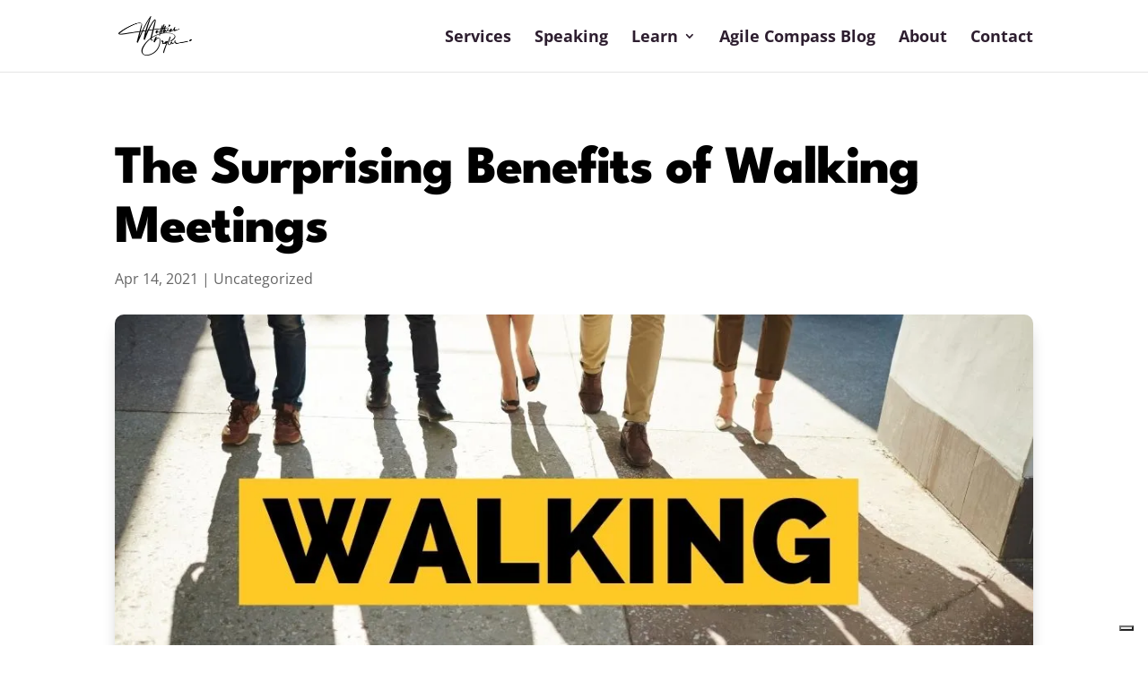

--- FILE ---
content_type: text/html; charset=utf-8
request_url: https://www.google.com/recaptcha/api2/anchor?ar=1&k=6LcdNm4pAAAAAC4_WxM5V1walv3ckUkq4k3mfj4z&co=aHR0cHM6Ly9tYXR0aGlhc29yZ2xlci5jb206NDQz&hl=en&v=PoyoqOPhxBO7pBk68S4YbpHZ&size=invisible&anchor-ms=20000&execute-ms=30000&cb=sip3imw7ew16
body_size: 48889
content:
<!DOCTYPE HTML><html dir="ltr" lang="en"><head><meta http-equiv="Content-Type" content="text/html; charset=UTF-8">
<meta http-equiv="X-UA-Compatible" content="IE=edge">
<title>reCAPTCHA</title>
<style type="text/css">
/* cyrillic-ext */
@font-face {
  font-family: 'Roboto';
  font-style: normal;
  font-weight: 400;
  font-stretch: 100%;
  src: url(//fonts.gstatic.com/s/roboto/v48/KFO7CnqEu92Fr1ME7kSn66aGLdTylUAMa3GUBHMdazTgWw.woff2) format('woff2');
  unicode-range: U+0460-052F, U+1C80-1C8A, U+20B4, U+2DE0-2DFF, U+A640-A69F, U+FE2E-FE2F;
}
/* cyrillic */
@font-face {
  font-family: 'Roboto';
  font-style: normal;
  font-weight: 400;
  font-stretch: 100%;
  src: url(//fonts.gstatic.com/s/roboto/v48/KFO7CnqEu92Fr1ME7kSn66aGLdTylUAMa3iUBHMdazTgWw.woff2) format('woff2');
  unicode-range: U+0301, U+0400-045F, U+0490-0491, U+04B0-04B1, U+2116;
}
/* greek-ext */
@font-face {
  font-family: 'Roboto';
  font-style: normal;
  font-weight: 400;
  font-stretch: 100%;
  src: url(//fonts.gstatic.com/s/roboto/v48/KFO7CnqEu92Fr1ME7kSn66aGLdTylUAMa3CUBHMdazTgWw.woff2) format('woff2');
  unicode-range: U+1F00-1FFF;
}
/* greek */
@font-face {
  font-family: 'Roboto';
  font-style: normal;
  font-weight: 400;
  font-stretch: 100%;
  src: url(//fonts.gstatic.com/s/roboto/v48/KFO7CnqEu92Fr1ME7kSn66aGLdTylUAMa3-UBHMdazTgWw.woff2) format('woff2');
  unicode-range: U+0370-0377, U+037A-037F, U+0384-038A, U+038C, U+038E-03A1, U+03A3-03FF;
}
/* math */
@font-face {
  font-family: 'Roboto';
  font-style: normal;
  font-weight: 400;
  font-stretch: 100%;
  src: url(//fonts.gstatic.com/s/roboto/v48/KFO7CnqEu92Fr1ME7kSn66aGLdTylUAMawCUBHMdazTgWw.woff2) format('woff2');
  unicode-range: U+0302-0303, U+0305, U+0307-0308, U+0310, U+0312, U+0315, U+031A, U+0326-0327, U+032C, U+032F-0330, U+0332-0333, U+0338, U+033A, U+0346, U+034D, U+0391-03A1, U+03A3-03A9, U+03B1-03C9, U+03D1, U+03D5-03D6, U+03F0-03F1, U+03F4-03F5, U+2016-2017, U+2034-2038, U+203C, U+2040, U+2043, U+2047, U+2050, U+2057, U+205F, U+2070-2071, U+2074-208E, U+2090-209C, U+20D0-20DC, U+20E1, U+20E5-20EF, U+2100-2112, U+2114-2115, U+2117-2121, U+2123-214F, U+2190, U+2192, U+2194-21AE, U+21B0-21E5, U+21F1-21F2, U+21F4-2211, U+2213-2214, U+2216-22FF, U+2308-230B, U+2310, U+2319, U+231C-2321, U+2336-237A, U+237C, U+2395, U+239B-23B7, U+23D0, U+23DC-23E1, U+2474-2475, U+25AF, U+25B3, U+25B7, U+25BD, U+25C1, U+25CA, U+25CC, U+25FB, U+266D-266F, U+27C0-27FF, U+2900-2AFF, U+2B0E-2B11, U+2B30-2B4C, U+2BFE, U+3030, U+FF5B, U+FF5D, U+1D400-1D7FF, U+1EE00-1EEFF;
}
/* symbols */
@font-face {
  font-family: 'Roboto';
  font-style: normal;
  font-weight: 400;
  font-stretch: 100%;
  src: url(//fonts.gstatic.com/s/roboto/v48/KFO7CnqEu92Fr1ME7kSn66aGLdTylUAMaxKUBHMdazTgWw.woff2) format('woff2');
  unicode-range: U+0001-000C, U+000E-001F, U+007F-009F, U+20DD-20E0, U+20E2-20E4, U+2150-218F, U+2190, U+2192, U+2194-2199, U+21AF, U+21E6-21F0, U+21F3, U+2218-2219, U+2299, U+22C4-22C6, U+2300-243F, U+2440-244A, U+2460-24FF, U+25A0-27BF, U+2800-28FF, U+2921-2922, U+2981, U+29BF, U+29EB, U+2B00-2BFF, U+4DC0-4DFF, U+FFF9-FFFB, U+10140-1018E, U+10190-1019C, U+101A0, U+101D0-101FD, U+102E0-102FB, U+10E60-10E7E, U+1D2C0-1D2D3, U+1D2E0-1D37F, U+1F000-1F0FF, U+1F100-1F1AD, U+1F1E6-1F1FF, U+1F30D-1F30F, U+1F315, U+1F31C, U+1F31E, U+1F320-1F32C, U+1F336, U+1F378, U+1F37D, U+1F382, U+1F393-1F39F, U+1F3A7-1F3A8, U+1F3AC-1F3AF, U+1F3C2, U+1F3C4-1F3C6, U+1F3CA-1F3CE, U+1F3D4-1F3E0, U+1F3ED, U+1F3F1-1F3F3, U+1F3F5-1F3F7, U+1F408, U+1F415, U+1F41F, U+1F426, U+1F43F, U+1F441-1F442, U+1F444, U+1F446-1F449, U+1F44C-1F44E, U+1F453, U+1F46A, U+1F47D, U+1F4A3, U+1F4B0, U+1F4B3, U+1F4B9, U+1F4BB, U+1F4BF, U+1F4C8-1F4CB, U+1F4D6, U+1F4DA, U+1F4DF, U+1F4E3-1F4E6, U+1F4EA-1F4ED, U+1F4F7, U+1F4F9-1F4FB, U+1F4FD-1F4FE, U+1F503, U+1F507-1F50B, U+1F50D, U+1F512-1F513, U+1F53E-1F54A, U+1F54F-1F5FA, U+1F610, U+1F650-1F67F, U+1F687, U+1F68D, U+1F691, U+1F694, U+1F698, U+1F6AD, U+1F6B2, U+1F6B9-1F6BA, U+1F6BC, U+1F6C6-1F6CF, U+1F6D3-1F6D7, U+1F6E0-1F6EA, U+1F6F0-1F6F3, U+1F6F7-1F6FC, U+1F700-1F7FF, U+1F800-1F80B, U+1F810-1F847, U+1F850-1F859, U+1F860-1F887, U+1F890-1F8AD, U+1F8B0-1F8BB, U+1F8C0-1F8C1, U+1F900-1F90B, U+1F93B, U+1F946, U+1F984, U+1F996, U+1F9E9, U+1FA00-1FA6F, U+1FA70-1FA7C, U+1FA80-1FA89, U+1FA8F-1FAC6, U+1FACE-1FADC, U+1FADF-1FAE9, U+1FAF0-1FAF8, U+1FB00-1FBFF;
}
/* vietnamese */
@font-face {
  font-family: 'Roboto';
  font-style: normal;
  font-weight: 400;
  font-stretch: 100%;
  src: url(//fonts.gstatic.com/s/roboto/v48/KFO7CnqEu92Fr1ME7kSn66aGLdTylUAMa3OUBHMdazTgWw.woff2) format('woff2');
  unicode-range: U+0102-0103, U+0110-0111, U+0128-0129, U+0168-0169, U+01A0-01A1, U+01AF-01B0, U+0300-0301, U+0303-0304, U+0308-0309, U+0323, U+0329, U+1EA0-1EF9, U+20AB;
}
/* latin-ext */
@font-face {
  font-family: 'Roboto';
  font-style: normal;
  font-weight: 400;
  font-stretch: 100%;
  src: url(//fonts.gstatic.com/s/roboto/v48/KFO7CnqEu92Fr1ME7kSn66aGLdTylUAMa3KUBHMdazTgWw.woff2) format('woff2');
  unicode-range: U+0100-02BA, U+02BD-02C5, U+02C7-02CC, U+02CE-02D7, U+02DD-02FF, U+0304, U+0308, U+0329, U+1D00-1DBF, U+1E00-1E9F, U+1EF2-1EFF, U+2020, U+20A0-20AB, U+20AD-20C0, U+2113, U+2C60-2C7F, U+A720-A7FF;
}
/* latin */
@font-face {
  font-family: 'Roboto';
  font-style: normal;
  font-weight: 400;
  font-stretch: 100%;
  src: url(//fonts.gstatic.com/s/roboto/v48/KFO7CnqEu92Fr1ME7kSn66aGLdTylUAMa3yUBHMdazQ.woff2) format('woff2');
  unicode-range: U+0000-00FF, U+0131, U+0152-0153, U+02BB-02BC, U+02C6, U+02DA, U+02DC, U+0304, U+0308, U+0329, U+2000-206F, U+20AC, U+2122, U+2191, U+2193, U+2212, U+2215, U+FEFF, U+FFFD;
}
/* cyrillic-ext */
@font-face {
  font-family: 'Roboto';
  font-style: normal;
  font-weight: 500;
  font-stretch: 100%;
  src: url(//fonts.gstatic.com/s/roboto/v48/KFO7CnqEu92Fr1ME7kSn66aGLdTylUAMa3GUBHMdazTgWw.woff2) format('woff2');
  unicode-range: U+0460-052F, U+1C80-1C8A, U+20B4, U+2DE0-2DFF, U+A640-A69F, U+FE2E-FE2F;
}
/* cyrillic */
@font-face {
  font-family: 'Roboto';
  font-style: normal;
  font-weight: 500;
  font-stretch: 100%;
  src: url(//fonts.gstatic.com/s/roboto/v48/KFO7CnqEu92Fr1ME7kSn66aGLdTylUAMa3iUBHMdazTgWw.woff2) format('woff2');
  unicode-range: U+0301, U+0400-045F, U+0490-0491, U+04B0-04B1, U+2116;
}
/* greek-ext */
@font-face {
  font-family: 'Roboto';
  font-style: normal;
  font-weight: 500;
  font-stretch: 100%;
  src: url(//fonts.gstatic.com/s/roboto/v48/KFO7CnqEu92Fr1ME7kSn66aGLdTylUAMa3CUBHMdazTgWw.woff2) format('woff2');
  unicode-range: U+1F00-1FFF;
}
/* greek */
@font-face {
  font-family: 'Roboto';
  font-style: normal;
  font-weight: 500;
  font-stretch: 100%;
  src: url(//fonts.gstatic.com/s/roboto/v48/KFO7CnqEu92Fr1ME7kSn66aGLdTylUAMa3-UBHMdazTgWw.woff2) format('woff2');
  unicode-range: U+0370-0377, U+037A-037F, U+0384-038A, U+038C, U+038E-03A1, U+03A3-03FF;
}
/* math */
@font-face {
  font-family: 'Roboto';
  font-style: normal;
  font-weight: 500;
  font-stretch: 100%;
  src: url(//fonts.gstatic.com/s/roboto/v48/KFO7CnqEu92Fr1ME7kSn66aGLdTylUAMawCUBHMdazTgWw.woff2) format('woff2');
  unicode-range: U+0302-0303, U+0305, U+0307-0308, U+0310, U+0312, U+0315, U+031A, U+0326-0327, U+032C, U+032F-0330, U+0332-0333, U+0338, U+033A, U+0346, U+034D, U+0391-03A1, U+03A3-03A9, U+03B1-03C9, U+03D1, U+03D5-03D6, U+03F0-03F1, U+03F4-03F5, U+2016-2017, U+2034-2038, U+203C, U+2040, U+2043, U+2047, U+2050, U+2057, U+205F, U+2070-2071, U+2074-208E, U+2090-209C, U+20D0-20DC, U+20E1, U+20E5-20EF, U+2100-2112, U+2114-2115, U+2117-2121, U+2123-214F, U+2190, U+2192, U+2194-21AE, U+21B0-21E5, U+21F1-21F2, U+21F4-2211, U+2213-2214, U+2216-22FF, U+2308-230B, U+2310, U+2319, U+231C-2321, U+2336-237A, U+237C, U+2395, U+239B-23B7, U+23D0, U+23DC-23E1, U+2474-2475, U+25AF, U+25B3, U+25B7, U+25BD, U+25C1, U+25CA, U+25CC, U+25FB, U+266D-266F, U+27C0-27FF, U+2900-2AFF, U+2B0E-2B11, U+2B30-2B4C, U+2BFE, U+3030, U+FF5B, U+FF5D, U+1D400-1D7FF, U+1EE00-1EEFF;
}
/* symbols */
@font-face {
  font-family: 'Roboto';
  font-style: normal;
  font-weight: 500;
  font-stretch: 100%;
  src: url(//fonts.gstatic.com/s/roboto/v48/KFO7CnqEu92Fr1ME7kSn66aGLdTylUAMaxKUBHMdazTgWw.woff2) format('woff2');
  unicode-range: U+0001-000C, U+000E-001F, U+007F-009F, U+20DD-20E0, U+20E2-20E4, U+2150-218F, U+2190, U+2192, U+2194-2199, U+21AF, U+21E6-21F0, U+21F3, U+2218-2219, U+2299, U+22C4-22C6, U+2300-243F, U+2440-244A, U+2460-24FF, U+25A0-27BF, U+2800-28FF, U+2921-2922, U+2981, U+29BF, U+29EB, U+2B00-2BFF, U+4DC0-4DFF, U+FFF9-FFFB, U+10140-1018E, U+10190-1019C, U+101A0, U+101D0-101FD, U+102E0-102FB, U+10E60-10E7E, U+1D2C0-1D2D3, U+1D2E0-1D37F, U+1F000-1F0FF, U+1F100-1F1AD, U+1F1E6-1F1FF, U+1F30D-1F30F, U+1F315, U+1F31C, U+1F31E, U+1F320-1F32C, U+1F336, U+1F378, U+1F37D, U+1F382, U+1F393-1F39F, U+1F3A7-1F3A8, U+1F3AC-1F3AF, U+1F3C2, U+1F3C4-1F3C6, U+1F3CA-1F3CE, U+1F3D4-1F3E0, U+1F3ED, U+1F3F1-1F3F3, U+1F3F5-1F3F7, U+1F408, U+1F415, U+1F41F, U+1F426, U+1F43F, U+1F441-1F442, U+1F444, U+1F446-1F449, U+1F44C-1F44E, U+1F453, U+1F46A, U+1F47D, U+1F4A3, U+1F4B0, U+1F4B3, U+1F4B9, U+1F4BB, U+1F4BF, U+1F4C8-1F4CB, U+1F4D6, U+1F4DA, U+1F4DF, U+1F4E3-1F4E6, U+1F4EA-1F4ED, U+1F4F7, U+1F4F9-1F4FB, U+1F4FD-1F4FE, U+1F503, U+1F507-1F50B, U+1F50D, U+1F512-1F513, U+1F53E-1F54A, U+1F54F-1F5FA, U+1F610, U+1F650-1F67F, U+1F687, U+1F68D, U+1F691, U+1F694, U+1F698, U+1F6AD, U+1F6B2, U+1F6B9-1F6BA, U+1F6BC, U+1F6C6-1F6CF, U+1F6D3-1F6D7, U+1F6E0-1F6EA, U+1F6F0-1F6F3, U+1F6F7-1F6FC, U+1F700-1F7FF, U+1F800-1F80B, U+1F810-1F847, U+1F850-1F859, U+1F860-1F887, U+1F890-1F8AD, U+1F8B0-1F8BB, U+1F8C0-1F8C1, U+1F900-1F90B, U+1F93B, U+1F946, U+1F984, U+1F996, U+1F9E9, U+1FA00-1FA6F, U+1FA70-1FA7C, U+1FA80-1FA89, U+1FA8F-1FAC6, U+1FACE-1FADC, U+1FADF-1FAE9, U+1FAF0-1FAF8, U+1FB00-1FBFF;
}
/* vietnamese */
@font-face {
  font-family: 'Roboto';
  font-style: normal;
  font-weight: 500;
  font-stretch: 100%;
  src: url(//fonts.gstatic.com/s/roboto/v48/KFO7CnqEu92Fr1ME7kSn66aGLdTylUAMa3OUBHMdazTgWw.woff2) format('woff2');
  unicode-range: U+0102-0103, U+0110-0111, U+0128-0129, U+0168-0169, U+01A0-01A1, U+01AF-01B0, U+0300-0301, U+0303-0304, U+0308-0309, U+0323, U+0329, U+1EA0-1EF9, U+20AB;
}
/* latin-ext */
@font-face {
  font-family: 'Roboto';
  font-style: normal;
  font-weight: 500;
  font-stretch: 100%;
  src: url(//fonts.gstatic.com/s/roboto/v48/KFO7CnqEu92Fr1ME7kSn66aGLdTylUAMa3KUBHMdazTgWw.woff2) format('woff2');
  unicode-range: U+0100-02BA, U+02BD-02C5, U+02C7-02CC, U+02CE-02D7, U+02DD-02FF, U+0304, U+0308, U+0329, U+1D00-1DBF, U+1E00-1E9F, U+1EF2-1EFF, U+2020, U+20A0-20AB, U+20AD-20C0, U+2113, U+2C60-2C7F, U+A720-A7FF;
}
/* latin */
@font-face {
  font-family: 'Roboto';
  font-style: normal;
  font-weight: 500;
  font-stretch: 100%;
  src: url(//fonts.gstatic.com/s/roboto/v48/KFO7CnqEu92Fr1ME7kSn66aGLdTylUAMa3yUBHMdazQ.woff2) format('woff2');
  unicode-range: U+0000-00FF, U+0131, U+0152-0153, U+02BB-02BC, U+02C6, U+02DA, U+02DC, U+0304, U+0308, U+0329, U+2000-206F, U+20AC, U+2122, U+2191, U+2193, U+2212, U+2215, U+FEFF, U+FFFD;
}
/* cyrillic-ext */
@font-face {
  font-family: 'Roboto';
  font-style: normal;
  font-weight: 900;
  font-stretch: 100%;
  src: url(//fonts.gstatic.com/s/roboto/v48/KFO7CnqEu92Fr1ME7kSn66aGLdTylUAMa3GUBHMdazTgWw.woff2) format('woff2');
  unicode-range: U+0460-052F, U+1C80-1C8A, U+20B4, U+2DE0-2DFF, U+A640-A69F, U+FE2E-FE2F;
}
/* cyrillic */
@font-face {
  font-family: 'Roboto';
  font-style: normal;
  font-weight: 900;
  font-stretch: 100%;
  src: url(//fonts.gstatic.com/s/roboto/v48/KFO7CnqEu92Fr1ME7kSn66aGLdTylUAMa3iUBHMdazTgWw.woff2) format('woff2');
  unicode-range: U+0301, U+0400-045F, U+0490-0491, U+04B0-04B1, U+2116;
}
/* greek-ext */
@font-face {
  font-family: 'Roboto';
  font-style: normal;
  font-weight: 900;
  font-stretch: 100%;
  src: url(//fonts.gstatic.com/s/roboto/v48/KFO7CnqEu92Fr1ME7kSn66aGLdTylUAMa3CUBHMdazTgWw.woff2) format('woff2');
  unicode-range: U+1F00-1FFF;
}
/* greek */
@font-face {
  font-family: 'Roboto';
  font-style: normal;
  font-weight: 900;
  font-stretch: 100%;
  src: url(//fonts.gstatic.com/s/roboto/v48/KFO7CnqEu92Fr1ME7kSn66aGLdTylUAMa3-UBHMdazTgWw.woff2) format('woff2');
  unicode-range: U+0370-0377, U+037A-037F, U+0384-038A, U+038C, U+038E-03A1, U+03A3-03FF;
}
/* math */
@font-face {
  font-family: 'Roboto';
  font-style: normal;
  font-weight: 900;
  font-stretch: 100%;
  src: url(//fonts.gstatic.com/s/roboto/v48/KFO7CnqEu92Fr1ME7kSn66aGLdTylUAMawCUBHMdazTgWw.woff2) format('woff2');
  unicode-range: U+0302-0303, U+0305, U+0307-0308, U+0310, U+0312, U+0315, U+031A, U+0326-0327, U+032C, U+032F-0330, U+0332-0333, U+0338, U+033A, U+0346, U+034D, U+0391-03A1, U+03A3-03A9, U+03B1-03C9, U+03D1, U+03D5-03D6, U+03F0-03F1, U+03F4-03F5, U+2016-2017, U+2034-2038, U+203C, U+2040, U+2043, U+2047, U+2050, U+2057, U+205F, U+2070-2071, U+2074-208E, U+2090-209C, U+20D0-20DC, U+20E1, U+20E5-20EF, U+2100-2112, U+2114-2115, U+2117-2121, U+2123-214F, U+2190, U+2192, U+2194-21AE, U+21B0-21E5, U+21F1-21F2, U+21F4-2211, U+2213-2214, U+2216-22FF, U+2308-230B, U+2310, U+2319, U+231C-2321, U+2336-237A, U+237C, U+2395, U+239B-23B7, U+23D0, U+23DC-23E1, U+2474-2475, U+25AF, U+25B3, U+25B7, U+25BD, U+25C1, U+25CA, U+25CC, U+25FB, U+266D-266F, U+27C0-27FF, U+2900-2AFF, U+2B0E-2B11, U+2B30-2B4C, U+2BFE, U+3030, U+FF5B, U+FF5D, U+1D400-1D7FF, U+1EE00-1EEFF;
}
/* symbols */
@font-face {
  font-family: 'Roboto';
  font-style: normal;
  font-weight: 900;
  font-stretch: 100%;
  src: url(//fonts.gstatic.com/s/roboto/v48/KFO7CnqEu92Fr1ME7kSn66aGLdTylUAMaxKUBHMdazTgWw.woff2) format('woff2');
  unicode-range: U+0001-000C, U+000E-001F, U+007F-009F, U+20DD-20E0, U+20E2-20E4, U+2150-218F, U+2190, U+2192, U+2194-2199, U+21AF, U+21E6-21F0, U+21F3, U+2218-2219, U+2299, U+22C4-22C6, U+2300-243F, U+2440-244A, U+2460-24FF, U+25A0-27BF, U+2800-28FF, U+2921-2922, U+2981, U+29BF, U+29EB, U+2B00-2BFF, U+4DC0-4DFF, U+FFF9-FFFB, U+10140-1018E, U+10190-1019C, U+101A0, U+101D0-101FD, U+102E0-102FB, U+10E60-10E7E, U+1D2C0-1D2D3, U+1D2E0-1D37F, U+1F000-1F0FF, U+1F100-1F1AD, U+1F1E6-1F1FF, U+1F30D-1F30F, U+1F315, U+1F31C, U+1F31E, U+1F320-1F32C, U+1F336, U+1F378, U+1F37D, U+1F382, U+1F393-1F39F, U+1F3A7-1F3A8, U+1F3AC-1F3AF, U+1F3C2, U+1F3C4-1F3C6, U+1F3CA-1F3CE, U+1F3D4-1F3E0, U+1F3ED, U+1F3F1-1F3F3, U+1F3F5-1F3F7, U+1F408, U+1F415, U+1F41F, U+1F426, U+1F43F, U+1F441-1F442, U+1F444, U+1F446-1F449, U+1F44C-1F44E, U+1F453, U+1F46A, U+1F47D, U+1F4A3, U+1F4B0, U+1F4B3, U+1F4B9, U+1F4BB, U+1F4BF, U+1F4C8-1F4CB, U+1F4D6, U+1F4DA, U+1F4DF, U+1F4E3-1F4E6, U+1F4EA-1F4ED, U+1F4F7, U+1F4F9-1F4FB, U+1F4FD-1F4FE, U+1F503, U+1F507-1F50B, U+1F50D, U+1F512-1F513, U+1F53E-1F54A, U+1F54F-1F5FA, U+1F610, U+1F650-1F67F, U+1F687, U+1F68D, U+1F691, U+1F694, U+1F698, U+1F6AD, U+1F6B2, U+1F6B9-1F6BA, U+1F6BC, U+1F6C6-1F6CF, U+1F6D3-1F6D7, U+1F6E0-1F6EA, U+1F6F0-1F6F3, U+1F6F7-1F6FC, U+1F700-1F7FF, U+1F800-1F80B, U+1F810-1F847, U+1F850-1F859, U+1F860-1F887, U+1F890-1F8AD, U+1F8B0-1F8BB, U+1F8C0-1F8C1, U+1F900-1F90B, U+1F93B, U+1F946, U+1F984, U+1F996, U+1F9E9, U+1FA00-1FA6F, U+1FA70-1FA7C, U+1FA80-1FA89, U+1FA8F-1FAC6, U+1FACE-1FADC, U+1FADF-1FAE9, U+1FAF0-1FAF8, U+1FB00-1FBFF;
}
/* vietnamese */
@font-face {
  font-family: 'Roboto';
  font-style: normal;
  font-weight: 900;
  font-stretch: 100%;
  src: url(//fonts.gstatic.com/s/roboto/v48/KFO7CnqEu92Fr1ME7kSn66aGLdTylUAMa3OUBHMdazTgWw.woff2) format('woff2');
  unicode-range: U+0102-0103, U+0110-0111, U+0128-0129, U+0168-0169, U+01A0-01A1, U+01AF-01B0, U+0300-0301, U+0303-0304, U+0308-0309, U+0323, U+0329, U+1EA0-1EF9, U+20AB;
}
/* latin-ext */
@font-face {
  font-family: 'Roboto';
  font-style: normal;
  font-weight: 900;
  font-stretch: 100%;
  src: url(//fonts.gstatic.com/s/roboto/v48/KFO7CnqEu92Fr1ME7kSn66aGLdTylUAMa3KUBHMdazTgWw.woff2) format('woff2');
  unicode-range: U+0100-02BA, U+02BD-02C5, U+02C7-02CC, U+02CE-02D7, U+02DD-02FF, U+0304, U+0308, U+0329, U+1D00-1DBF, U+1E00-1E9F, U+1EF2-1EFF, U+2020, U+20A0-20AB, U+20AD-20C0, U+2113, U+2C60-2C7F, U+A720-A7FF;
}
/* latin */
@font-face {
  font-family: 'Roboto';
  font-style: normal;
  font-weight: 900;
  font-stretch: 100%;
  src: url(//fonts.gstatic.com/s/roboto/v48/KFO7CnqEu92Fr1ME7kSn66aGLdTylUAMa3yUBHMdazQ.woff2) format('woff2');
  unicode-range: U+0000-00FF, U+0131, U+0152-0153, U+02BB-02BC, U+02C6, U+02DA, U+02DC, U+0304, U+0308, U+0329, U+2000-206F, U+20AC, U+2122, U+2191, U+2193, U+2212, U+2215, U+FEFF, U+FFFD;
}

</style>
<link rel="stylesheet" type="text/css" href="https://www.gstatic.com/recaptcha/releases/PoyoqOPhxBO7pBk68S4YbpHZ/styles__ltr.css">
<script nonce="KwhEw2nD65y3JOclzgOHeQ" type="text/javascript">window['__recaptcha_api'] = 'https://www.google.com/recaptcha/api2/';</script>
<script type="text/javascript" src="https://www.gstatic.com/recaptcha/releases/PoyoqOPhxBO7pBk68S4YbpHZ/recaptcha__en.js" nonce="KwhEw2nD65y3JOclzgOHeQ">
      
    </script></head>
<body><div id="rc-anchor-alert" class="rc-anchor-alert"></div>
<input type="hidden" id="recaptcha-token" value="[base64]">
<script type="text/javascript" nonce="KwhEw2nD65y3JOclzgOHeQ">
      recaptcha.anchor.Main.init("[\x22ainput\x22,[\x22bgdata\x22,\x22\x22,\[base64]/[base64]/[base64]/bmV3IHJbeF0oY1swXSk6RT09Mj9uZXcgclt4XShjWzBdLGNbMV0pOkU9PTM/bmV3IHJbeF0oY1swXSxjWzFdLGNbMl0pOkU9PTQ/[base64]/[base64]/[base64]/[base64]/[base64]/[base64]/[base64]/[base64]\x22,\[base64]\x22,\x22HTfCssO9w5lawrnCjW0JZRTCk3PDjMKmw4TCpcKlGMKRw4BwFMO/[base64]/CqsODKsOrUVnCp2HDpBzDoDBcbMK3wppAw7jClsK4w4XCnFvCoEx2HD5TKGB4a8KzETlFw5HDuMKeJz8VO8OcMi51woHDssOMwrFrw5TDrk/DjDzClcKvJn3DhGo3DGZ0N0g/w7wKw4zCoEHCncO1wr/Cl0ERwq7CnnsXw77CqCs/LjvCtn7DscKYw4Eyw47Ci8Onw6fDrsKYw4dnTwgXPsKBGFAsw53CpMOYK8OHF8OoBMK7w6LCjzQvE8OwbcO4wpF2w5rDkwHDgxLDtMKFw7/[base64]/DqG7DtS3DnkREAcKySDIOw43Dg8Kmw6dxwrddO8OUczXDlQTCksKGw5hjdW3DpMKewpwGWsORwqnDg8KQVcOhwpfCtRkxwrvDpX4jBMOywr3DgMO/F8KuBsKIw6UBfcKsw7B+QcOIwqHDlQvCtMKoEHLDrsKdZcO4HMO3w7bCpMOMRBrDicOdwpvCgcKFesKXwqrDoMOjw4Z9wqgyJQs2w65qbXMRci/Dmk/DgMKrGcKgecOhwo8jMsORIsKmw6wwwo/CucKUw5HDiyjDh8OoZsKaZDdlSBrDl8OyNcOiw5jDusKjwqNnw7bDnD4fCQjCgHkxGWw4DmEpw64VOMOTwqxCUS/CjxXDsMOtwqptwrc3G8KkA3nDmz8aRsKuUjZww6/CgsOTR8KaQ0tFw799WWLClsOOVDTDrwJ6wprCnsKtw4EIw7nDpsK6fMO3Xm7CvTrClcKbw7LCm1g3wqrDrcOlwpHDpA0gwoV6w58vQMOnJ8KowqzDllFnw6xowo/DpSEAwofDkMKbb3LDrcO7CsO5KTM4GH3CvgV/wqbDlMOCT8OZwo3DlcOLNjpbwoB5wrFLdsOzPcOzPCxAeMOHQHJtw7pWKMK5w7LCl0IHCsKdZcOQMcKRw4kdwpoawpDDhsK3w77CmyoTZkfCs8Krw6ciw7wKJgzCjwTDgcOHVx3CusKCw4zChcKSw4/CshhJdTAFw4xZwqvDtMKkwosKHcOxwo/[base64]/DmMOsIMKWPDTCh8OfwpLDmTHCiMKTUB8cw419awnCu1I7woBSDsKywqpOK8OVUxvCl0x7wosPw4LDvk9awqp7IMOqdFnClBjCm0h4HlVqwoFnwrbCh29RwqB7w4lNdw3CmsO+MsODwrXCkGYRSSpEKjHDucO+w7jDrcKaw4JpTsOUR1RewrbDoR54w6rDj8KrOz/[base64]/DqMKYOHUAwqTDg8K9wqDDsMO6LsKXwo4dai/ChB1wwr/CslcUU8KyCcKRSRzDv8OZBMO6dMKjwrlEw5zCr2zCvcKoUMK9YcK4w7glIMO9w5Z2wrDDusOuT0cNd8KZw7dtBMKjclHDtMOzwq9jVcOYw4TCpzvCiR9swpEbwoFBWcK+d8KiJQPDvXRCLMO/wrXDlcKAw77DtsKPw5nDhQvCo2jCmcKLwpTCnsKEwq7CmCnDmcKTS8KCaGLDtsO1wqrDkcOqw7LCj8ODwpYJaMKiwrR4T1czwqouw70mOMKhwq3DmQXDlcKnw6bCqMOOMXF4wo8XwrPCn8OwwqU/[base64]/CkAvDhsOTw5fDgwvDkw/Drx9mw57DjxczSMO+O13DjB7Dq8Kbwok/Nx1qw6cpIsOBfMKbPGQoGUPCu1zChMKeH8OTL8OMQXTCqcKpf8O/[base64]/DnsOvwr9mwpjCs8KySMOgwqBDTsKZw5zChwYeLsKCwqAgw5sdwprCucKDwq9iGcKLSMKhwo3DuQ/CiE/Dv2Z5YwcnAVTCsMKTG8OMKU9iHnLDgghvLj5Gw4A6UFfCrAQRJSDCii5pw5tawoF9f8OqOsONwpfDhcOuGsKmw4M+SS4/bcOMwpvDisOtw7tYw6M4wo/DjMKhecK5wpIGZcO7wrlFw5nDucOUw7VbX8KcM8KjUcOew7Bnw5ZDw5dgw4rChx0Uw6nCqsK1w7BHMsK3LybCscKvUD7DkQDDksOlwrzDlAAHw5PCtcODYcObZsOjwqwiH31mwqvDocO1wptLdGnDkcOdwpfCpzsqw5TDj8OVbn7DisOBFwzCv8OkHhvCswoFwobCuH/DomBWw6NHacKlK2ZEwpvCnMOSw6/DtsKLw63DoGFWKMK7w5DCscKGMkB8w7zDtGRdw4zDoUtNw4LDpcObD2rCmW7Cl8OKMkd1w6jCvMOtw7wNwpjCn8OWw7pJw7fCnsK8NFJDdFxeN8K9w5jDqWI0w582G0jDjsO2YMKtFMOkAjdtwq/CigRwwrHDkgDCtsOGwq4ufsOtwrwnRMK4aMKhw4YIw5vCksK2WwjCjsKuw4/[base64]/CtcOrwq8GZcOcw7/[base64]/DkcKfwp9sw5hJwp/DrsKPw6XClMONN8Kgw4rDtMOIwr4pQxrCtMKIw5/Cj8OSd2bDmsO7wrXDvcKXPyDDowAuwoNMJ8K+wp/[base64]/[base64]/CuXcoKMO/w4EUL8Oew40Ow7vCg8OEMigAwrnCrUHDnEnClTHDjAM2TcKOa8ODwp55w5/ChgkrwprCjMKDwoXCgwXDsFFFeirDhcOzw7BdZ2BvDcKGw6DDtzjDhCpicwLDlMKow6/CksONbMOcw63CnQsHw55bYFdwOCXDksK1e8Odw6MHw6HCgAPCgmfDtWQLIsK8bWY5VV9/d8KCKsO6w5bCuyXCgsK7w4VAwonDmhPDvcOIf8OtD8OWNFxRbEAnw5kqcFLCr8KtdEZqw4TDi1JMXMK3UWTDkwzDhkIBC8OFNw7DpsOowp/DhVQSwo7DjwxDAsOMJn8HXBjCisKrwrpsU3bDk8KnwqLDhMO4w6E1wqvCuMOHw6TDjCDDqsKHw4PCmjLCnMKrwrLCoMO4ORrDn8KIF8KZwr46dcKYOsOpKsOWMUgDwpktdcOSTV3Dr2LCnGTDlMOCOQjCvFLCg8O8wqHDvx3CncOlwr8/DVAaw7VEwoEcwp/[base64]/CpnPDnlg5w5NuCm/Cn8Ohw449XsOrAMK/XWpJw4DChWlMw6ADd2/DsMKYIG9LwrVfw43Cn8Ocw68twpfDscO3E8OywpstUTgvEQVtM8O/OcOpw5kVwpEIwqpWesOUfHd/CiIAw7rDuivDkMONCBQNS2QVwoLCjUNZOl9PL0LCiVbCkisVdkMAwobDtVfDpxBgZ0USBwMnJMKJw4VvTg3Ct8K2wrwowoMQXcOBBcKdEx1QCcO5woNHwphXw5bCvMO7bMOhOlvDn8OTBcK+wofCrRZLw7LDs1bCgRnCosOtw4PDh8O8woY1w4ESFCk3wo4iPiNawr/DhsO4GcK5w7rDpsKYw64YGsKJTT5kw45sK8K7w4Fjw4AfdcOnw6NlwohawrfCscOzWAvDnG/DhsONw6jCjlteKMOkw4HDsy5NNnXDoGUJw407C8O3w7xLXWPCnMKrURIEw657c8KMw5nDisKPJMK/SsK0w47Dj8KgUDpuwowGbMK+O8OHwrfDkS7DqsO+w5jCvFQJV8KTezjDuxNJw41qWixYwpfCiQlLw63Cj8Kmw4g/dcKUwprDrMK6MsOgwpzDm8O5wrfCkDXCsGdJR0rDnMKSC0FSwrHDoMKUwrdAw6fDj8O9w7TCikZFd0oNw7UEwp/Dni0iwpljwpQUw4bDp8OMcMK+LsOPwozCvMK5wqrCg3Q/w7DCqMO8ACENNsKEehvDtS/CkxfChsKCDMKMw5jDm8OnCVTCpsKXw5otPsKNw5bDklvCrcKSHl7DrkTClyrDn2nDqcOgw7gOw6jCvTLCoFgfwrw3w6tTDcKtfcODwrRcwoN3wonCvXjDn0Efw63Dkh3CtH/[base64]/[base64]/CusKzUivDsCY5IgfDv2XCm8KGwqXCgsO5czTCugk/[base64]/Cv1HCnMO/[base64]/Dm8OxX1U1TsKNw7TDo03ChkLDh8KywrTCrMOhwpVIw4h9HnXDuXvCgRXDlzPDsyDCrcOkPsKld8KVw5PDq30VQ3/CqcO2wpNww75rQjjCtzkSDRNFwp9vAwVew5Q7w7vDlcOXwpV8R8KLwqYfEkNWS3HDscKMMMO+WsO+b3tqwqBDK8K4aFxpwpo9w7MZw5fDgcObwrwtbwnDmcKPw43DpBBdEgxtbsKSYV7Dv8KAwqN4RMKNZW08OMOYbsOrwq05KkkXUcKITmrDtBvChcKKwp/CrsO4ZcO4wrkPw7nDscKGJibCvcKOUsO4GhprSMK7Jj7CrRQ8w5vDoCLDulrCq2fDuATDqVQyw77DohjDusOFPTE/BsKPw5xnw5o/woXDoCMhwrFDJ8KiVxDCmcKSEcOvHj7CjBvDllYgQh9QIMOsHMKZw40Ow6YAH8ObwpvClnReKAvDn8O+wrkGEsOuAyPDrcOxw4bDiMKVwotDw5B7e0AaEFnCmFnCmVnDjXnCqsKsY8O8CcO/CHXDosOOUibDtFtsVkTDpMKUL8OTwpgNKmMqS8OOdcKSwqs3ccKpw77DnEM+HQbCqid+woApwoXCvn7Dkytqw4phwo/[base64]/SUt7AMOxAwfCscKSfcOFGwXCuiAXw4/[base64]/[base64]/[base64]/CjsOOwq0mwqYCa0ZldsO7w78uRXltwqnDohIew5bCh8O1RSJbwogSw7/DncO2N8OMw6rDuGEqwoHDvMO4DFXCrsK+w6nCpRoFJkpWwoFuKMK8ZCbCtgrDhcKMC8K4KMOMwqjClg/[base64]/wpQeC8ODcxzCiMKew7zDlS7Cv8O5wpDCuMOBDsKLbBQMPMK8MX1Sw5RKw5/DrTNZwqVgw5Y3EAjDiMKow7JAEMKcwpPCsDlCVsOgw7LDqmPCkyEFwowEwo4yMcKRX0ADwp7DscOOMSFbw40bwqPDpmpfwrDDoxASWDfCmQgBeMKbw5LDt3tFLcKFeUo4ScOXHghRw6/Cs8KEEmbDvcOzwqfDoSMgwqTDmcOrw5w1w7PDssOnIcOcKh0twrfCrR7Cm208wo3DjAliwrPCoMKSSQpFE8K1Nkh5d1vDjMKZU8K8wq3DnsOXfH89wqFbXcKXEsOpVcOEB8OiSsOCwozDtsOhKl/CtBUsw6zCncK9RsKrw6tew6bDoMOSCjN2TMOnw4fCn8OBVhYSDMOowpVpw6HDoCvCpMOPwoVmeMKsSMOFBMKLwpLCvsOGXXANw4Eyw7Miwq3CjlfCvMKaHsO/[base64]/CjcKpw5jDpsOvw5gUw4l0XcOtw4RGTBvCusOjIsK2w74Tw6fDtQbCrMKvwpHCpRHCicKDfUgZw7zDhB0rcT51QztEbBBkw5XDjXkuA8KzUcOiIwY1XcOCw7LDq0FlXEzCt1oZW2dyEkfDuiXDkATCsFnDpsO/WMKXfMKtG8O4H8OUcEoqHyMhZsKUHFw2w5bCncK2asKFwrwtw7Mbw5XCm8OywoYFw4/CvX7Cu8OjdsKcwrt9IiJQJCfClgkfRzLCixrCnEU/w5g2w6vClRIoYMKwS8O9c8Kww6jDsnRfBBjCtcOlwoFrw50nwpXCvcKqwptNZVQDBMKEV8KFwpR7w4Zbwo8KTcKtwqdCw6pXwpoRwrvDo8OJAMO+XwNIw6fCksKUFcOCPA3CtcOAw7zDscOywpgPQ8OdwrbDpDzDgMKVw6fDlMOqb8KBwp/ClMOAJ8KwwpPDl8ODd8KAwplAFcKkwrjCpMOGXMKBIMObBQHDqV5Uw75Kw6jCpcKoAsKJw4/DlVlBw77CnsOtwokJSGTCgsOyXcKtwqzCgFnDqB0jwrU/wrtEw7tlIF/[base64]/[base64]/w6PCpcKPBsOEB3kUEcO6wr0FwoTCqsK8CMOrwprDt2fDjcK7V8K5RMK6w7RBw5jDgStCw6DDu8Ogw67CkXDChsOmMcK0LitsGjAzWxp5w5dYTcKJBsOKw4TCp8Odw4vDnDbCqsKSVXDChn7CmMOGw5pEOCA8wolnw4Rqw7/ClMO7w7nCuMKwU8OJLXs2w5Ukw6QIwoUfw67CnMOrdyTDq8KFTlvCkWvDsgTDkcOEwrrClcOpasKBf8Oww74xMcOqIcKzw4w3Z0HDrmTDl8Oiw5PDmXsqN8Kzw54TTGUYcDwpw5TCrlbCuHsXM1nDsk/CgMKtw4DDhMOIw4bDrl9SwpjDonPDhMOKw6fCsVRpw7diLMOuw4TCp0IpwoPDjMKiw5w3wr/DnW/[base64]/DrMKTw6Uzw7TDqcKtw4/Cs8K9w7EAGl/DjcOhMsO7wr/DmWdqwrbDlgtVw5g6w7cwBsK1w6oRw5JxwqvCkA1Fwr7CmMOYTybCkRRRED4Iw4B8N8K7fgUZw4NEw6nDqcOgIsKDQMOxfETDnMKxRynCmMKzGFgTNcOaw57DjQrDjDI5F8OLSmTCiMKsVhwJRMO3w4HDucOUE3liwqLDvT/Dn8KXwrXDlsOjw54ZwoXCohQOwqhTwppMw7o5agTChMK3wocywpVXGEMMw59eGcKSw6bClwtuO8OrecKsLsKkw4/Dj8OvQ8KSFMKow5XCrRnCr3rCnRPDr8KywqPDs8KTBHfDiF1YQ8OPwojCgEtZIxxEazp6acOpw5dVKlpYJkJawoJtw44Vw6h/TsKVwr5oKMORw5J4wr/CmMKnE2sPYC/Cojgaw6DCvsKPbkZTwrdeFsOuw7LCoHPDkzMLw4kvH8KkAcKUJHHCvn7DsMK4wqLDl8K+IQYkaS1uw6Inwrwjw43Di8OIeUHCr8Kaw6hSNT9Yw4hBw4XCvcKuw5MaIsOBwqHDsj/DmB9lJ8Obwo96GcKnbFXDsMKLwq5qwrzCqcKeQxbDqsOOwoIPwpkiw5vDgQgqe8KEFR5BfWzCr8KeKwUmwrbDnMKmPcOmwp3CjgQSH8KcZcKGw5/CsDQKVlTCiCJpTsK+CMK8w4FfIDjCqMODFwVJfAhRYAVGVsONG3zDgxvDp1sjwrbCj2luw6dhwqHCrEvDoCtxITvDvsOWbDHDhTMhw4fDnTDCqcOESsO5GQp5w5bDsm/CvwtwwoXCvsOZAsOVCsKJwqLCv8O1KEdBblvCjMOpHGrCq8KeEcKmaMKVUX3Ch31hw4jDsAvChnzDnhUaw6PDr8K/[base64]/R2sFfkJ1wqTDksOTwr1kCcKhYcKTwqTDnEvCucKVwoMRG8KzUHBiwoMBw78ZccOQAyoYw4MhFcKvZ8KgU0PCrGlkfsOCLH3DlQFKOsOtdcOqwpFsF8O/UcOkacOGw4BsTQ8NSSDCqlbDkhDCsWRIIGXDp8Kgwp3CocOdMj/[base64]/[base64]/wqfDtQvDuUNywo7DqjpnEsO/XXM1wolcwrptH0/DrDZHwrFaw6LCmcKDwp7CtEduMcKQw4HCvcKeNcORMcOqw4AOw6XCpMOaQsOjW8ODUsKAWB7CvTZgw5jDtMOxw6DDghXDmcO1w6JvCWvDn3Nww7lSZ0PCnh/Di8O6V150CMKsc8KJwoDCuHZ8w7zCvhrDlyrDvcOwwpsEcF/[base64]/[base64]/DtS0fw6MtwrzDksOXD8O5T8OsX1ZrdgXDpwUDwqzCv0jDtyBgVEMvwo1eWcK/[base64]/DusK9w5pFRwfCl8Okw43DpxR0e8Onwpl6w4JFw6kfwpPCnV0mWH/Dvk/DtMOKa8O4woVOwqbDjcOYwrbDtcO9IH1gRFLDhXYYwpLDuQUoOsK/[base64]/L8KVGArCqVhHw4ZlwqXCjsOnw5LCsSjCu8K/IMKvwo3Ck8KcUBDDn8KRwq3Clh3CrFsdw4PDiQQkw7Roez3Cr8KBwpjDpW/CqDbChcOLwp4cw7gIwrRHwoJEwpXChAEsBsObTsOZw6LCoT52w6RmwrE2LsOmwq/CgzPChMOBGcOYZcKQwrXDnE/DiCZvworCssO8w7ItwoNcw5HCgsOTQgDDow99F1bCkh/CgA/CqDtyfQfDrcOOdwpGwoDDmmbCu8OtWMKpSUUoTsOvT8OJw6XCvnDDlsKHScKgwqfCl8KBw7huH3XCj8KDw75Xw6LDp8OXFsKFfcK0wozDlMO3w40XZMOqUcKreMOswpkxw79WRUBGexbCqMKtEWHDs8Oew45vw4HDrsOpY33DrEp/wpfCnhh4EBMPIsKJUcK3Z2Now43DpidNw5nCpgBYJcK1RwvDj8O4wq4EwpxJwrkaw7fCoMKrwojDiWrCmGBNw7RsTMO7QUjDs8OiO8OSHFXCnyktwq7CilzCvsKgw5fChnkcRS7CgsO3w4Y2bMOUwqwewprCryTDphFQw7c1w5N/wovDug8hwrUSJcOTX15+CS7DtMOFdwjClcO8wr0ywr1Mw7DCp8OYw5ktN8O/[base64]/Ds8OXw6tgO8Kxwo7DlGnCpcK2wpVWw5N4e8O5PcO6EcKFeMKRPMK7cFTClljCjcK/w4PDpyLDrxsVw59NF0TDt8Kyw5rDhsKjdEvDj0LDoMO3w7rCnixPcMOvwptLw7TCginCrMKNw7oMwpsAKFfDoxJ/DBvDucKiesOAMsORwpHDjgxycsOrwog1wrrCnHAkI8O8wrA7wr3Dq8K8w6xXwowZMy8Rw6gtLiLCm8K7woExw4jDvzgIw6UHUAd3A2XCuB0+wqLDlcONNcKdPsO8CyTCgcK7w7XCssKBw7VEwo1WPiHCsgvDjQhawr3Dm34tImbDs3tFeh08w6rCjMK3w7NRw7/Cl8KoKMO0BMKiAsKOIgp4wqnDgyfCuDbDoyLChF7CuMKxAsO0QG0fP0lqFMO4w5Bnw6Z6WsOjwoPDs2g/KSQQw7HCuy4UXBPCmDQdwo/CqBoiL8KnZ8KUwqHDjhRpwoIyw5DCl8OwwoPCviAywoFOw6RuwrXDoRZyw64fCw4TwrE+NMOlw73Dp3Miw6UaAMOgwpXDgsOHw5HCv2pSEXwvOCjCgMKhWxrDsRNGXcOyHcOowqAew7nDtMOdKks/R8KtW8OkXcOowo04woDDoMOqHMKpNMOYw7koRAJGw7AKwp5OWRcLPlHCiMKENk3CicKLwr3Cm0vDocO6wqHCqRw5a0Eww4/DgMKyTkU3wqJNNih/[base64]/DoMOEw69Hwr9CHcOBRsKzBgTCr8KDw6l5J8KQw4V3wpzChgvDj8O1IDbCllUtUFTCnMOqbsKXw6cVwpzDocOkw5fDncKAE8Oaw490w4vDpy7ChcOJw5DDj8K4wqIww757ZilqwoYrMcOKJ8O/wr8qw6HCv8OVw7k8JS3Cp8O2w4fCtSbDm8KtHcOZw5vDi8Otwo7DsMKxw7DDnhgwCWAiI8OfYTbDpATCjQQmAXw3dsKBw4LDiMKXJsKrw4oaJcKgNcKvwpYswo4xQsKOw7oOwpzCuWcvWnsBwr7CtUHDhMKrJ1bCr8KgwqcvwqbCqA/Dmw01w4IHKMK+wpYGw4IWAG7CjsKvw501wprDkiHColpRGxvDhsO6LyIOwpQ+wrNabSXCkAPDqsOKw4V9wq/CnFoTwrZ1wplHfFHCucKowqZcwpk2woJ3w7tvw5I9wqwCaFwiwpnCoF7DvMKTwrvCvUEwEsO1w7HDr8KNaHEzOTHCrsK/[base64]/CrcK6PsKPZMO6YB3DthvCo8OMwpHDisKpGh1Vw7DDnsOPwrhlw7fDnMOkw47Dq8KRI0/DoH3CrGHDlwfCtsKwHWDDjmgNZMKHwpkTFMKaTMOXw6ZBw6nDk3rCiSsHw5HDnMO/w5cmBcKUPTFDFsOcXAHCnHjDtsKBWx87I8KaQhddwpN3ajLDn0EJbS3Cr8O2w7EdVz7DuXbCqk/[base64]/Cql7CrjbClD4LflTCjsOkwoTChMKOQ0TCmMKtbw8GHXgWw6TCisK1RsK0NDDCgMOHGhBMRSUHwrtNcMKRwpbCjMOTwph+ZsO+O14VwpfCmXpeesKvwqfCsVYgSSNiw6zDtcONJsOww5TCtgl4RMKuREvDqwzCsl8iw4c3FsOqcsOKw6DCoBXDq3s/DMOdwoBpcMO/[base64]/CjcOLworDv8Obw4gBL0V4wo7CjMKYw4VQDcKmw4zDkMKiA8KLw7XCk8K4wqbDtmkOMsO4wrJHw6FcHsO8wp3CvsKmKHHDhMOjTn7CosKTCW3CnsKQwpHDsW3Dql/Ds8OQw5h1wrzCrcKrdD7DmTPCsGbCn8Oswq3Diw/DnW0Qw6hgLMOiRsONw6fDtWTDqRHDpHzDsjxzQnUCwrJcwqvDgAUsbsOXNcOFw6VMZCkmwrAaalrDtDbDncO9wrvDisKfwoggwpdSw75Ld8OLwoYJwqjDuMOHw7Bfw7PCuMKXQcOydsOjAcOZFTciwoEWw4d7ecO9woc8ei/CnMK/GMKyNgnCo8OAwrrDkSzCkcKIw7oNwrgRwrARw6DCkwU6JsKnX2FSW8K8w6BWMxgZwrfCmxbCrxliw6PDvGvDjk7CnmdEw6N/[base64]/Dl8KWJQ5fwrzCpcKveMK/[base64]/DihEDwqHDtsOLEcKmw51mwqo+w4XCrsKtP0N7FyNHwrnDgsKtw6wiwq3DpFHCtEJzCkvCh8KcbUTDucKTJUzDnsKzen/[base64]/BEYvw6bCtRI4w5zDsSlZwpfDqFfCuHEzw7DCssOdwq1IHwPDm8OMw6UvH8OGC8KIw44nA8OoCk4LUnvDi8K5fcO4Z8OuLRMEDMOlK8OHZ2BcIibDk8Oqw5xrTsOsaGw8EkFkw6TCrsONVETDnTPDliTDkTnDo8KWwokzK8Oywp/CiAfDg8OsTVbDvlEfcBVORsKiT8KYQh7CujQFwqgKJzvCuMKIw5fCi8OpLyosw6LDm05nXC/CicKawr7CkMOEw53DnsKvw5TDt8OAwrFVRn7CscKUFXsDCsOnw4gxw6PDhcOMw4HDpUzDqsKtwrLCucKjwqUBZMOfEH/[base64]/[base64]/[base64]/CvcKhbcKxeMO/[base64]/CscK7w75OwpDCr0k1UD4BwocswojDmBbCuWZlwqvDozViGwHDi30Ew7fCsTTCn8K2cmVJQMOLw7PCisOgw487C8OZw67CmT3DogfDmmdkw50pYXQcw6xTwrULw5AlDsKIRz/DlsORewHDkjHClwrDosKfSSczw7HCkcO9UxzDscKuQMK0w6dPLsOCw4UvG115fFInw5DCj8K2dsKdw4PCjsOZe8ONwrFSMcO1H0fCnmHDqm3DmMKTwpzCnTsawpBkFMKfMcKBGcKlBcObfzvDh8KHwpBrcRbDqQc/w7jClnZswqhGZmJXw4ktw5Vfw4HClsKDbsKIaC0uw7Q9S8O5wr7CncK4cjzCt2AJw7s9w5nDj8OkFm3DpcOtcVzDpsKewr3CssOow4/CssKBVMKQKUPCjsKcDsK/w5AORgTDj8O9wps9S8K8wqjDhAQvb8O8dsKcwo/CrcKzMzLCtcKoNsK1w6zDtijCphjDrMOIQl0rw77DjMKMQxkZwpxgwqcdTcOMw7NDb8KXwr/Dt2jCnAo1QsKMw6HClXwUw4vCpnxHw5VOwrMCw4oyOH/DvBrCkRvDpsOKZsKqMMK/w4LDiMOxwr40woHDn8KTP8Osw6xMw7JDSTk1Iwk7wprCpsKJOgLCu8KsBsKxBcKgDX/DvcOFwpLDqUgYbjnCisK+RMOIwqsMXDTDpnpSw4LDv23Cq1fDoMO4d8OTZHjDk2LCgT/Di8Kdw4bCjsOIwpjCtiQ3wo3Dt8KmLsOCwpFhU8KmacKUw60DXcKUwqRnf8KRw7PCihQnGwHDq8OCajACwqlawoHCjMKFYMOKwqFzwrPDjMKDBXhaAcKJK8K7wpzCp2/[base64]/e07DvMKXDAIqL8KrVE7CssKkR8OnbMK+woZGcxrDgcKCAMOEGsOhwq/Dh8KPwr/DsDzClXtGN8KyRj7DncKmw71QwqzCgsKewqDCigEPw5pDwqPCj0XDiQtbBDVsDsOKwoLDucOCAMKTRsKnUcO0SgcERyxoGsKAwqplWXjDncKgwr/Cml4rw7LCp3pIMMKSTC3Dl8ODw5DDvsO5cgZpCMKAX1DCmygJw7vCscKNB8OQw7PCqyvChRDDrUvDnwXDscOaw57DvMOkw6QAwqLCjW3DucKiLCJ6w6EMwq3DjcOzw6fCqcOdwpBrwoHDoMO6dnrCvG/[base64]/DqwHDtMO3ZMOEF0LDtRgOCsOKJgI8w7bCrcOzeCHDssKaw4VBH3HDp8KtwqPDtcO2w78PLA3Dj1HCncKGPCJWHsOjH8Kmw6jCjMKqFHt/wp4/w6DCrcOhUMOpccKJwqI+Vi/DqWY3MMO1w6lWw7PCr8OIT8K2wr3DrglpZEnDrsKrw6nCsQ7Du8O+asOFKMKEWDnDsMO3wrHDkcOMwofCsMKpMVDDghJhw5wMSMKmHsOKFhjCjAQLYzQmwpnCu20KeDBgUsKuLsOGwoRowocoTsKIOS/Dv3/DpMK7bVDDgFRNGcKcwrDCgV3Dl8KFw6ZOdB/CoMOswr3DrHgGw7bDuHDDlsOgw4jCjBDCh0/DlMK9woxWRcOMQ8Kxw7BNGlvCl0N1T8O+wqdwwr/[base64]/Cs8OKQQBRwo43w5tIVCvDt8Okw7sVZsO9w5rDlwR+asOgwpDCqhYOwq5EVsOkcFHDkXnCncOiwoVEwrXCvcKMwp3Ck8KEKn7Cn8KYwpg9FsO5wpDDknwHw4ANCxIzwrJow7bDmMO+NC48w6sww4fDgMK8OcKbw5xww696G8KbwogLwrfDqxFxCAFLwrYZw5/[base64]/DucOMVMKEwo/CuhzCo8O2DCcvJ8KPw7/CiCcrZxrChyLDkQ8RwrLDoMKTOTfCpyFtB8O0wo7Cr23CmcO2w4RbwoNFdXQIIyNIwpDCqcOUwpdnMj/DhAfDt8Kzw5zDmSvCrMKpPCDDi8OpPMKCU8KEwrPCm1fCncOTw7jCoSPDj8O6w6/DjcO0w79mw6QvbMOTSyjCgcKewoXCsmLCpsOiw4jDvDpDCMOgw6jDsw7CqX/DlsKfDEvDggXCkMOPYnzCmV07BsKzwqLDvic8WBzCq8KAw5oXS1crw5rDsBnDl0R+D1Vuw6rCqBsdS1xNPSjCjV57w6zDqlbCgxDDmcKkw4LDonQlwpRiR8Odw6nCpMKXwqPDn0MLw4l4w7PDvMKSW0xBwozDvMOWwrXCmA7CrsKHPghQwq9naB8bwprDpw0/wrpDw7MEWMKeeFo4wpRXK8OBw78WLMKtwq3DtMOqwpcJw5rCtMKUd8KawozCpsOHIcOBEcONw7g5w4TDny9wSE/CghZWHSvDlMKCworDkcOwwpzDmsOtwqzCr01Ow4TDncKTwr/DtWV9LsOYfGs+XSDCnx/DgVrDssKgV8OnbioTAMOyw5hQTsKpfMOAwpgrNsKZwrTDusKhwpoARlUjemt+wpbDjxQ9E8KfT0zDisOEGW/DiTDDh8Ofw7sgw6LDq8OOwoM5WsKIw40WwpbCn0TCpsOAwooWfMO8bQbCm8O2dg1BwrcUb1XDpMKtwqzDjMKDwqAsdMKGDXgjw6MFw6lzw77DhD8eN8Obwo/DmMODw4jDhsKTwpPDrFwZwozDk8KCw7J4OsOmwrh/w6rDhEPCtcKEw5HCgl05w5FpwofCsFPChsKuwpo5JcKjwr7Dq8OBKwHCkUIfwrXCvEpwdcOHwrFCRkbClsKyZmLCqcOCfcOKEcOUFsOtP1LCrsONwrrCvcKMwoHCnX9Lw4JMw7NpwoENdsKgwqB1CWbCisKHPmLCoDgQJxobZCHDlMKzw6nCusOXwqTCqFfDuxVCPz/[base64]/[base64]/[base64]/CnUHDuT9Fw7rDh8OVVEFBw6cew6bDjVYKa8OwfsOnWcOtEMOvwrjDsiPDgsOFw4fDnk0/JsKnHMOfFTPDlRxTWMKvVcKxwpHDuGQKdijDisKVwofDtsK0wrg8DCrDohHCpHEAG1ZJwopwN8Osw7fDm8OlwoLCgMOuw6LCsMKdE8K9w65EPMOyfxFccG/[base64]/w7DCkGwsLsKxdy/DiMOmJMK+w63CrRoYWcK4Am/CjVzCkSlmw6dkw6rCjTXDuEnCrHHCqn8iV8OIO8OYKsOySyHDicOdwpIew7rDvcOzw4nCn8O7wpvCmsOzwofDvcOywpklYUt9FnDCo8OPFmorwqYYw4xxwpXCkxvDu8O6eUzDty/Cs3jCuFVKdAHDhwpbVjABwpo4w5gNai3CvcOHw7fDtMOgJhB0w71hOsKvw7oIwphYYMKdw6vCmR4Yw6hIwqLDljFow55dwpjDgxbCjGTCnsOTw47CnsK0K8OVwpfDkSIewq5jwoUjwqMQfsObw4MTO2RYVA/Di23Cp8O5w6/Chx/CnsKSOSTCsMKdw7nCksOvw77Co8KYwrATwqk4wo9hTBBTw5k1wrQowoTDmjXCiWUUCQ1bwpTDkT9Zw6bDo8Ojw7zDgQ14F8Kgw5Qow4/Cj8O3e8O0NhfCjxbCkULCjRcQw7JCwrLDtBVcQ8OWd8KDVsKGw7gRF09VLTvDkMOqB0p+wpnChAHCiEHCssOpT8O2w7kdwq9vwrAIw47CoTLCgB5UZRcyRFjCkBfDsD/[base64]/CkUEvaiLCtcO2TDYUw4rDscOdwoXCjHrDuMKeOmsIHEshwqIsw4TDrB7CkXZCwrltVizCgMKTccOgesKlwrDDicKywrzCkg/DtDsMw6XDpsKJwqQdScKYLm7Cj8OUSlLDnQlLw7h6w7gvCyfCvXI4w4bCq8Kzwq0bw6M/wqnChVh1YcK6woclw4F8wo0neg7CrFzCsAlNw7zCisKGwr7CuGMuwoJqcCPDthvDh8KkZMO1w4zDkCnDoMOawrFwwq1dw45vCQ3CjVs1MMOkwpUYeFzDtsKhwpJzw7IlIcKcfsK8GysQwrFCw4liw7wVw7sGw4wZwojCq8KPNcOCAMOZwoBJHMK/U8K7wqsiwq7DgsOxwoXDtF7DvMO+RlcPK8KWwpLDmMORPMOZwrLCkgYbw64Iw41LwobDokvDkMOIcsOTWcKwaMOhAsOEE8Odw5TCr3HDocKcw73CoG/CnhnCq3XCtjfDpMOSwq9LDMOsEsOZOMOFw6Zjw7xlwrFVw4Nlw7orwpkoIFtCA8K4wq4Vw7jChxQqWAwNw6vCgGwrw7Ycw6Qjw6bCnsOww7zDjB1Hw41ML8KpJ8KlScKwasO/UUvCjlF0VD8PwpfCgsO5JMKFNAPClMO2bcOSwrFuwqfCoSrCisO/wo/DqQjChsKVw6HDmlrDmTXCrcOow4PCnMK4BsOXScK2w4IoZ8KUwp9awrPCp8KeCsKSwrbDiGUowpHDpBcUw496wqXCj0gMwo/DtMKJw7dbLcKtdsO+XxHChg1bClkrB8OuYsKzw682AE/DgU/[base64]/wqrDvG/ChHJEJ8KUw5FMDMKhOTTCqMKiwodoNMKnBiHCsMOfwqPDjcKPwqnCtyDDm3FDVh4Jw47DtcO+J8KnbEhEKsOkw6Rew5/CsMOVwrfDnMKnwonClsKuD0LCh24BwrUVw7/[base64]\x22],null,[\x22conf\x22,null,\x226LcdNm4pAAAAAC4_WxM5V1walv3ckUkq4k3mfj4z\x22,0,null,null,null,1,[21,125,63,73,95,87,41,43,42,83,102,105,109,121],[1017145,768],0,null,null,null,null,0,null,0,null,700,1,null,0,\[base64]/76lBhmnigkZhAoZnOKMAhnM8xEZ\x22,0,0,null,null,1,null,0,0,null,null,null,0],\x22https://matthiasorgler.com:443\x22,null,[3,1,1],null,null,null,1,3600,[\x22https://www.google.com/intl/en/policies/privacy/\x22,\x22https://www.google.com/intl/en/policies/terms/\x22],\x22ysjD05ac+kpqsrq1XtCW0N62vcyZkmYmpvMWgNSYDz8\\u003d\x22,1,0,null,1,1769006216623,0,0,[45,93,8],null,[176,146,225,50],\x22RC-0DBQGUbAV1muPA\x22,null,null,null,null,null,\x220dAFcWeA7cMzCNkfxzDCBwtXZfY30kmS8Wghv5pos1YkA7cVaxlo6ZZOu9vO5GitQAD6ICcDY_-FE3YrWpU7qRrD74RNT9IZwLAw\x22,1769089016770]");
    </script></body></html>

--- FILE ---
content_type: application/javascript; charset=utf-8
request_url: https://cs.iubenda.com/cookie-solution/confs/js/48354174.js
body_size: -295
content:
_iub.csRC = { showBranding: false, publicId: '93741b5b-6db6-11ee-8bfc-5ad8d8c564c0', floatingGroup: false };
_iub.csEnabled = true;
_iub.csPurposes = [1,4,5];
_iub.cpUpd = 1690536703;
_iub.csT = 0.025;
_iub.googleConsentModeV2 = true;
_iub.totalNumberOfProviders = 4;
